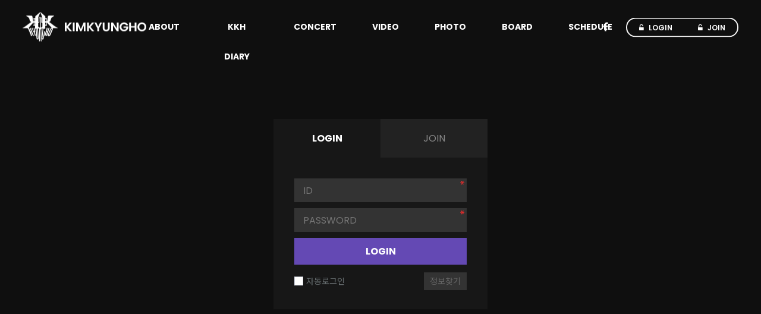

--- FILE ---
content_type: text/html; charset=utf-8
request_url: https://kimkyungho.com/bbs/login.php?wr_id=324&sst=wr_datetime&sod=desc&sop=and&page=2&url=https%3A%2F%2Fkimkyungho.com%2Ffree%2F%25EC%25A2%258B%25EB%258C%2593%25EA%25B5%25AC%25EC%2595%258C%2F%3Fsst%3Dwr_datetime%26amp%3Bsod%3Ddesc%26amp%3Bsop%3Dand%26amp%3Bpage%3D2
body_size: 10791
content:
<!doctype html>
<html lang="ko">
<head>
<meta charset="utf-8">
<meta name="viewport" content="width=device-width,initial-scale=1.0,minimum-scale=0,maximum-scale=10,user-scalable=yes">
<meta http-equiv="imagetoolbar" content="no">
<meta http-equiv="X-UA-Compatible" content="IE=edge">
<title>LOGIN | 김경호 공식 홈페이지</title>
<link href="https://fonts.googleapis.com/css?family=Poppins:400,600,700&display=swap" rel="stylesheet">
<link rel="stylesheet" href="https://kimkyungho.com/js/font-awesome/css/font-awesome.min.css?ver=191110">
<link rel="stylesheet" href="https://kimkyungho.com/theme/kkh/skin/member/basic/style.css?ver=191110">
<link rel="stylesheet" href="https://fonts.googleapis.com/css?family=Noto+Sans+KR:300,400,500,600,700&display=swap">
<link rel="stylesheet" type="text/css" href="//cdn.jsdelivr.net/npm/slick-carousel@1.8.1/slick/slick.css"/>
<link rel="stylesheet" href="https://kimkyungho.com/theme/kkh/css/default.css?ver=191110">
<link rel="stylesheet" href="https://kimkyungho.com/theme/kkh/css/custom.css">
<!--[if lte IE 8]>
<script src="https://kimkyungho.com/js/html5.js"></script>
<![endif]-->
<script>
// 자바스크립트에서 사용하는 전역변수 선언
var g5_url       = "https://kimkyungho.com";
var g5_bbs_url   = "https://kimkyungho.com/bbs";
var g5_is_member = "";
var g5_is_admin  = "";
var g5_is_mobile = "";
var g5_bo_table  = "";
var g5_sca       = "";
var g5_editor    = "";
var g5_cookie_domain = "";
</script>
<meta property="og:type" content="website">
<meta property="og:title" content="LOGIN | 김경호 공식 홈페이지">
<meta property="og:url" content="https://kimkyungho.com">
<meta property="og:description" content="대한민국 대표 락커 김경호 공식홈페이지입니다.">
<meta property="og:image" content="https://kimkyungho.com/img/kkh.jpg"> 
<script src="https://kimkyungho.com/js/jquery-1.12.4.min.js"></script>
<script src="https://kimkyungho.com/js/jquery-migrate-1.4.1.min.js"></script>
<script src="https://kimkyungho.com/js/jquery.menu.js?ver=191110"></script>
<script src="https://kimkyungho.com/js/common.js?ver=191110"></script>
<script src="https://kimkyungho.com/js/wrest.js?ver=191110"></script>
<script src="https://kimkyungho.com/js/placeholders.min.js"></script>
<script src="//cdn.jsdelivr.net/npm/slick-carousel@1.8.1/slick/slick.min.js"></script>
</head>
<body>
<div id="slidenav">
	<a href="#" class="slide_close"><img src="https://kimkyungho.com/theme/kkh/img/close_btn.gif" alt="닫기" /></a>
	<div class="slide_header">
		              <a href="https://kimkyungho.com/bbs/login.php">
                <i class="fa fa-unlock-alt" aria-hidden="true"></i>
                <span>LOGIN</span>
              </a>
              <a href="https://kimkyungho.com/bbs/register.php">
                <i class="fa fa-unlock-alt" aria-hidden="true"></i>
                <span>JOIN</span>
              </a>
                      
	</div><!-- //slide_header -->
	<div class="navList">
		<ul class="dep00">
			<li>
				<a href="#" class="accordion">ABOUT<span class="btn_open"><i class="fa fa-caret-down" aria-hidden="true"></i></span></a>
				<ul class="dep01 panel">
					<li><a href="/sub/profile.php">PROFILE</a></li>
					<li><a href="/sub/discography.php">DISCOGRAPHY</a></li>
				</ul>
			</li>
			<li>
				<a href="#" class="accordion">KKH DIARY<span class="btn_open"><i class="fa fa-caret-down" aria-hidden="true"></i></span></a>
				<ul class="dep01 panel">
					<li><a href="/diary">KKH DIARY</a></li>
					<li><a href="/fanmessage">FAN MESSAGE</a></li>
				</ul>
			</li>
			<li>
				<a href="/concert">CONCERT</a>
			</li>
			<li>
				<a href="/video">VIDEO</a>
			</li>
			<li>
				<a href="/gallery">PHOTO</a>
			</li>
			<li>
				<a href="#" class="accordion">BOARD<span class="btn_open"><i class="fa fa-caret-down" aria-hidden="true"></i></span></a>
				<ul class="dep01 panel">
					<li><a href="/notice">NOTICE</a></li>
					<li><a href="/free">FREE BOARD</a></li>
					<li><a href="/press">PRESS</a></li>
				</ul>
			</li>
			<li>
				<a href="/schedule">SCHEDULE</a>
			</li>
		</ul>
	</div>
</div><!-- //slidenav -->
<div class="dimmed_m"></div>
<!-- header 시작 -->
<header class="main_header">
  <div class="header_wrap">

    <!-- 로고영역 시작 -->
    <div class="logo_area">
      <a href="/"><img src="https://kimkyungho.com/theme/kkh/img/logo_white.png" alt="logo"></a>
    </div>
    <!-- 로고영역 끝 -->

    <!-- 메뉴영역 시작 -->
    <div class="gnb_area">
      <div class="gnb_wrap">
        <ul>
          <li>
            <a href="/sub/profile.php">ABOUT</a>
            <ul>
              <li><a href="/sub/profile.php">PROFILE</a></li>
              <li><a href="/sub/discography.php">DISCOGRAPHY</a></li>
            </ul>
          </li>
          <li>
            <a href="/diary">KKH DIARY</a>
            <ul>
            	<li><a href="/diary">KKH DIARY</a></li>
                <li><a href="/fanmessage">FAN MESSAGE</a></li>
            </ul>
          </li>
          <li>
            <a href="/concert">CONCERT</a>
          </li>
          <li>
            <a href="/video">VIDEO</a>
          </li>
          <li>
            <a href="/gallery">PHOTO</a>
          </li>
          <li>
            <a href="/notice">BOARD</a>
            <ul>
              <li><a href="/notice">NOTICE</a></li>
              <li><a href="/free">FREE BOARD</a></li>
              <li><a href="/press">PRESS</a></li>
            </ul>
          </li>
          <li>
            <a href="/schedule">SCHEDULE</a>
          </li>
        </ul>
      </div>
    </div>
    <!-- 메뉴영역 끝 -->

    <!-- 로그인 및 SNS 영역 시작 -->
    <div class="header_right_area">
      <div class="right_area_wrap">

        <div class="header_sns_area">
          <ul>
            <li><a href="https://www.facebook.com/Kimkyungho.official/" target="_blank"><i class="fa fa-facebook" aria-hidden="true"></i></a></li>
          </ul>
        </div>

        <div class="login_area">
                         <a href="https://kimkyungho.com/bbs/login.php">
                <i class="fa fa-unlock-alt" aria-hidden="true"></i>
                <span>LOGIN</span>
              </a>
              <a href="https://kimkyungho.com/bbs/register.php">
                <i class="fa fa-unlock-alt" aria-hidden="true"></i>
                <span>JOIN</span>
              </a>
                      
        </div>

      </div>
    </div>
    <!-- 로그인 및 SNS 영역 끝 -->

    <!-- 모바일 메뉴 시작 -->
    <div class="m_gnb_btn">
      <img src="https://kimkyungho.com/theme/kkh/img/bars_menu_icon.png" alt="icon">
    </div>
    <!-- 모바일 메뉴 끝 -->

  </div>
</header>
<!-- header 끝 -->

<script type="text/javascript">
  $(document).ready(function(){

    //mobile menu
  	$(".dimmed_m").hide();

  	$(".m_gnb_btn").click(function(){
  		$("#slidenav").addClass("on");
  		$(".dimmed_m").fadeIn(300);
  		$("body").css({"overflow-y":"hidden","width":"100%","height":"100%","position":"fixed"});
  	});

  	$(".slide_close").click(function(){
  		$("#slidenav").removeClass("on");
  		$(".dimmed_m").hide();
  		$("body").css("overflow-y","auto");
  	});

  	var acc = document.getElementsByClassName("accordion");
  	var i;
  		for (i = 0; i < acc.length; i++) {
  			acc[i].addEventListener("click", function() {
  			this.classList.toggle("active");
  			var panel = this.nextElementSibling;
  			if (panel.style.maxHeight){
  				panel.style.maxHeight = null;
  				} else {
  					panel.style.maxHeight = panel.scrollHeight + "px";
  				}
  			});
  		}

  });
</script>

    <!-- 로그인 시작 { -->
    <div id="mb_login" class="mbskin">
        <div class="mbskin_box">
            <h1>LOGIN</h1>
            <div class="mb_log_cate">
                <h2><span class="sound_only">회원</span>LOGIN</h2>
                <a href="https://kimkyungho.com/bbs/register.php" class="join">JOIN</a>
            </div>
            <form name="flogin" action="https://kimkyungho.com/bbs/login_check.php" onsubmit="return flogin_submit(this);" method="post">
            <input type="hidden" name="url" value="https%3A%2F%2Fkimkyungho.com%2Ffree%2F%EC%A2%8B%EB%8C%93%EA%B5%AC%EC%95%8C%2F%3Fsst%3Dwr_datetime%26amp%3Bsod%3Ddesc%26amp%3Bsop%3Dand%26amp%3Bpage%3D2">
    
            <fieldset id="login_fs">
                <legend>회원로그인</legend>
                <label for="login_id" class="sound_only">회원아이디<strong class="sound_only"> 필수</strong></label>
                <input type="text" name="mb_id" id="login_id" required class="frm_input required" size="20" maxLength="20" placeholder="ID">
                <label for="login_pw" class="sound_only">비밀번호<strong class="sound_only"> 필수</strong></label>
                <input type="password" name="mb_password" id="login_pw" required class="frm_input required" size="20" maxLength="20" placeholder="PASSWORD">
                <button type="submit" class="btn_submit">LOGIN</button>
    
                <div id="login_info">
                    <div class="login_if_auto chk_box">
                        <input type="checkbox" name="auto_login" id="login_auto_login" class="selec_chk">
                        <label for="login_auto_login"><span></span>자동로그인</label>
                    </div>
                    <div class="login_if_lpl">
                        <a href="https://kimkyungho.com/bbs/password_lost.php" id="login_password_lost2">정보찾기</a>
                    </div>
                </div>
            </fieldset>
            </form>
                    </div>
    </div>
<script>
jQuery(function($){
    $("#login_auto_login").click(function(){
        if (this.checked) {
            this.checked = confirm("자동로그인을 사용하시면 다음부터 회원아이디와 비밀번호를 입력하실 필요가 없습니다.\n\n공공장소에서는 개인정보가 유출될 수 있으니 사용을 자제하여 주십시오.\n\n자동로그인을 사용하시겠습니까?");
        }
    });
});

function flogin_submit(f)
{
    if( $( document.body ).triggerHandler( 'login_sumit', [f, 'flogin'] ) !== false ){
        return true;
    }
    return false;
}
</script>
<!-- } 로그인 끝 -->


<!-- ie6,7에서 사이드뷰가 게시판 목록에서 아래 사이드뷰에 가려지는 현상 수정 -->
<!--[if lte IE 7]>
<script>
$(function() {
    var $sv_use = $(".sv_use");
    var count = $sv_use.length;

    $sv_use.each(function() {
        $(this).css("z-index", count);
        $(this).css("position", "relative");
        count = count - 1;
    });
});
</script>
<![endif]-->


</body>
</html>



--- FILE ---
content_type: text/css
request_url: https://kimkyungho.com/theme/kkh/skin/member/basic/style.css?ver=191110
body_size: 22109
content:
@charset "utf-8";

/* 버튼 */
.mbskin a.btn01 {}
.mbskin a.btn01:focus, .mbskin .btn01:hover {}
.mbskin a.btn02 {}
.mbskin a.btn02:focus, .mbskin .btn02:hover {}
.mbskin .btn_confirm {} /* 서식단계 진행 */
.mbskin .btn_submit {}
.mbskin button.btn_submit {}
.mbskin fieldset .btn_submit {}
.mbskin .btn_cancel {}
.mbskin button.btn_cancel {}
.mbskin .btn_cancel:focus, .mbskin .btn_cancel:hover {}
.mbskin a.btn_frmline, .mbskin button.btn_frmline {} /* 우편번호검색버튼 등 */
.mbskin button.btn_frmline {}
.mbskin .win_btn {} /* 새창용 */
.mbskin .win_btn button {}
.mbskin .win_btn input {}
.mbskin .win_btn a {}
.mbskin .win_btn a:focus, .mbskin .win_btn a:hover {}

/* 게시판용 버튼 */
.mbskin a.btn_b01 {}
.mbskin a.btn_b01:focus, .mbskin .btn_b01:hover {}
.mbskin a.btn_b02 {}
.mbskin a.btn_b02:focus, .mbskin .btn_b02:hover {}
.mbskin a.btn_admin {} /* 관리자 전용 버튼 */
.mbskin a.btn_admin:focus, .mbskin a.btn_admin:hover {}

/* 기본박스 */
.mbskin {position:relative;margin:200px auto 0;width:360px;text-align:center}
.mbskin:after {right:10px;left:auto;
  -webkit-transform:skew(8deg) rotate(3deg);
    -moz-transform:skew(8deg) rotate(3deg);
    -ms-transform:skew(8deg) rotate(3deg);
     -o-transform:skew(8deg) rotate(3deg);
      transform:skew(8deg) rotate(3deg)}
.mbskin .mbskin_box{border:1px solid #dde7e9;background:#fff}
.mbskin .frm_input {width:100%}
.mbskin .btn_submit {width:100%;margin:10px 0 0;height:45px;font-weight:bold;font-size:1.25em}
.mbskin h1 {margin:60px 0 30px;font-size:2em}


/* 기본테이블 */
.mbskin .tbl_head01 {}
.mbskin .tbl_head01 caption {}
.mbskin .tbl_head01 thead th {}
.mbskin .tbl_head01 thead a {}
.mbskin .tbl_head01 thead th input {} /* middle 로 하면 게시판 읽기에서 목록 사용시 체크박스 라인 깨짐 */
.mbskin .tbl_head01 tfoot th {}
.mbskin .tbl_head01 tfoot td {}
.mbskin .tbl_head01 tbody th {}
.mbskin .tbl_head01 td {}
.mbskin .tbl_head01 a {}
.mbskin td.empty_table {}

/* 폼 테이블 */
.mbskin table {}
.mbskin caption {}
.mbskin .frm_info {}
.mbskin .frm_file {}

.mbskin .tbl_frm01 {}
.mbskin .tbl_frm01 th {width:85px}
.mbskin .tbl_frm01 td {}
.mbskin .tbl_frm01 textarea, .mb_skin tbl_frm01 .frm_input {}
.mbskin .tbl_frm01 textarea {}
.mbskin .tbl_frm01 a {}

/* 필수입력 */
.mbskin .required, .mbskin textarea.required {}

/* 테이블 항목별 정의 */
.mbskin .td_board {}
.mbskin .td_chk {}
.mbskin .td_date {}
.mbskin .td_datetime {}
.mbskin .td_group {}
.mbskin .td_mb_id {}
.mbskin .td_mng {}
.mbskin .td_name {}
.mbskin .td_nick {}
.mbskin .td_num {}
.mbskin .td_numbig {}

.mbskin .txt_active {}
.mbskin .txt_expired {}

/* ### 기본 스타일 커스터마이징 끝 ### */
/* 회원가입 약관 */
.register {margin:0 auto; width:1200px; padding: 60px 0 100px;}
.register.result{padding: 60px 0;}
.register:after {display:block;visibility:hidden;clear:both;content:""}
.register .btn_confirm .btn_submit,
.register .btn_confirm .btn_close {float:left;height:50px !important;width:49.5%;font-weight:bold;font-size:1.083em}
.register .btn_confirm {text-align:left}
.register .btn_confirm .btn_submit {margin-left:1%}

#fregister p {position:relative;text-align:center;color:#fff;height:50px;line-height:50px;font-size:16px;background:#6449b4;margin:0 0 20px;font-weight:bold}
/* #fregister p:before {content:"";position:absolute;top:0;left:0;width:5px;height:50px;border-radius:5px 0 0 5px;background:#da4453} */
#fregister p i {font-size:1.2em;vertical-align:middle}
#fregister section {margin:0 0 20px; position:relative;}
#fregister_chkall {position:relative;text-align:center;background:#272727;line-height:50px;margin-bottom:20px}
#fregister h2 {text-align:left;padding:20px;font-size:14px; color:#fff; background: #333;}
#fregister textarea {display:block;padding:20px;width:100%;height:150px;background:#272727;border:0;line-height:1.6em; color:#888;}
#fregister_private {position:relative}
#fregister_private div {padding:20px;background:#272727;}
#fregister_private table {width:100%;border-collapse:collapse; color:#888;}
#fregister_private table caption {position:absolute;font-size:0;line-height:0;overflow:hidden}
#fregister_private table th {background:#555;width:33.33%;color:#888;padding:10px;border:1px solid #333;}
#fregister_private table td {border:1px solid #333;padding:10px;border-top:0; text-align: center;}

.fregister_agree {position:absolute;top:0;right:0}
.fregister_agree input[type="checkbox"] + label {color:#fff;}
.fregister_agree input[type="checkbox"] + label:hover {color:#fff}
.fregister_agree input[type="checkbox"] + label span {position:absolute;top:22px;right:20px;width:17px;height:17px;display:block;background:#fff;border:1px solid #d0d4df;}
.fregister_agree input[type="checkbox"]:checked + label {color:#fff}
.fregister_agree input[type="checkbox"]:checked + label span {background:url('./img/chk.png') no-repeat 50% 50% #6449b4;border-color:#6449b4;}
.fregister_agree.chk_all input[type="checkbox"] + label span {top:18px}

.chk_li {padding-left:10px; color:#888; font-size: 14px;}

#sns_register .login-sns,
#sns_register h2 {border:0 !important}

/* 회원가입 입력 */
#register_form {background:#0f0f0f;margin-bottom:20px}
#register_form h2 {padding:20px; font-size: 14px; color:#fff; background: #333;}
.register_form_inner {background:#272727;}
.register_form_inner ul {padding:20px}
.register_form_inner label {display:block;margin-bottom:5px;line-height:24px; color:#888; font-size: 14px;}

#fregisterform #msg_certify {margin:5px 0 0;padding:5px;border:1px solid #dbecff;background:#eaf4ff;text-align:center}
#fregisterform .frm_address {margin:5px 0 0}
#fregisterform #mb_addr3 {display:inline-block;margin:5px 0 0;vertical-align:middle}
#fregisterform #mb_addr_jibeon {display:block;margin:5px 0 0}
#fregisterform .btn_confirm {text-align:center}
#fregisterform .form_01 div {margin:0 0 20px}
#fregisterform .captcha {display:block;margin:5px 0 0}
#fregisterform .reg_mb_img_file img {max-width:100%;height:auto}
#reg_mb_icon, #reg_mb_img {float:right}

/* 회원가입 완료 */
#reg_result {text-align:center; border: 1px solid #333;}
#reg_result h2 {font-size:2em;margin:0 0 20px}
#reg_result h2 strong {color:#ed6478}
#reg_result #result_email {margin:20px 0;padding:10px 50px;background:#333;line-height:2em}
#reg_result #result_email span {display:inline-block;width:150px; color:#fff;}
#reg_result #result_email strong {color:#6449b4;font-size:1.2em}
#reg_result p {line-height:1.8em; color:#fff;}
#reg_result .result_txt {text-align:left; color:#888; text-align: center;}
#reg_result .btn_confirm {margin:50px 0}
#reg_result i {font-size:3em}
#reg_result .reg_result_p {font-size:1.25em;margin:0 0 10px;color:#6449b3}

.btn_confirm_reg {margin:20px 0;text-align:center}
.reg_btn_submit {display:inline-block;background:#6449b4;color:#fff;text-align:center;width:260px;height:57px;line-height:57px;font-size:16px;margin:0 auto;font-weight:bold}

.mb_log_cate h2 {width:50%;float:left;padding:20px 0;text-align:center}
.mb_log_cate .join {width:50%;float:left;padding:20px 0;text-align:center;background:#f7f7f7;color:#6e6e6e}
.mb_log_cate:after {display:block;visibility:hidden;clear:both;content:""}

.tooltip_icon {display:inline-block;vertical-align:baseline;color:#b3b5b8;border:0;font-size:1.4em;background:transparent;cursor:pointer}
.tooltip_icon:hover {color:#6449b4}
.tooltip_icon i{font-size: 14px; display: block;}
.tooltip {position:relative;width:auto;color:#fff;background:#000;padding:10px;font-size:small;line-height:18px;display:none;position:absolute;z-index:9;font-weight:normal;margin-left:15px;margin-top:10px}
.tooltip:before {content:"";position:absolute;top:0;left:-10px;width:0;height:0;border-style:solid;border-top:0px solid transparent;border-bottom:10px solid transparent;border-left:0;border-right:10px solid #000}


/* 아이디/비밀번호 찾기 */
#find_info #mb_hp_label {display:inline-block;margin-left:10px}
#find_info p {line-height:1.5em; color:#666;}
#find_info #mb_email {margin:10px 0}

/* 로그인 */
#mb_login {}
#mb_login h1 {position:absolute;font-size:0;line-height:0;overflow:hidden}
#login_fs {padding:35px}
#mb_login #login_fs .frm_input {margin:0 0 10px}
#mb_login #login_fs .btn_submit {margin:0 0 15px}

#login_info {}
#login_info:after {display:block;visibility:hidden;clear:both;content:""}
#login_info .login_if_auto {float:left}
#login_info .login_if_auto label {vertical-align:baseline;padding-left:5px}
#login_info .login_if_lpl {float:right}
#login_password_lost {display:inline-block;border:1px solid #d5d9dd;color:#3a8afd;border-radius:2px;padding:2px 5px;line-height:20px}

#mb_login_notmb {margin:30px auto;padding:20px 30px}
#mb_login_notmb h2 {font-size:1.25em;margin:20px 0 10px}
#guest_privacy {border:1px solid #ccc;text-align:left;line-height:1.6em;color:#666;background:#fafafa;padding:10px;height:150px;margin:10px 0;overflow-y:auto}
#mb_login_notmb .btn_submit {display:block;text-align:center;line-height:45px}

#mb_login_od_wr {margin:30px auto;padding:20px 30px}
#mb_login_od_wr h2 {font-size:1.25em;margin:20px 0 10px}
#mb_login_od_wr .frm_input {margin:10px 0 0}
#mb_login_od_wr p {background:#f3f3f3;margin:20px 0 0;padding:15px 20px;line-height:1.5em}

#mb_login #sns_login {margin-top:0;border-color:#edeaea;padding:25px}
#mb_login #sns_login:after {display:block;visibility:hidden;clear:both;content:""}
#mb_login #sns_login h3 {position:absolute;font-size:0;line-height:0;overflow:hidden}
#mb_login #sns_login .sns-wrap {margin:0 !important}
#mb_login #sns_login .sns-icon {width:49% !important;float:left !important}
#mb_login #sns_login .sns-icon:nth-child(odd) {margin-right:2%}
#mb_login #sns_login .txt {font-size:0.95em;padding-left:5px !important;border-left:0 !important}

/* 쪽지 */
.memo_list {border-top:1px solid #ececec}
.memo_list li {border-bottom:1px solid #ececec;background:#fff;padding:10px 15px;list-style:none;position:relative}
.memo_list li:after {display:block;visibility:hidden;clear:both;content:""}
.memo_list li.read {background:#f6f6f6}
.memo_list li.empty_li {text-align:center;padding:20px 0;color:#666}

.memo_list .memo_li {float:left}
.memo_list .profile_big_img {position:relative;margin-right:15px}
.memo_list .profile_big_img img {border-radius:50%;width:52px;height:52px}
.memo_list .memo_li.memo_name {padding-top:5px;float:none}
.memo_list .memo_preview a{display:block;margin-right:30px;padding-top:10px;font-weight:normal !important;font-size:1.2em}
.memo_list .memo_preview a:hover{text-decoration:underline}
.memo_list .memo_name a,
.memo_list .memo_name .sv_wrap {font-weight:bold}
.memo_list .no_read {position:absolute;bottom:0;right:0;display:inline-block;background:#3a8afd;border:1px solid #e1edff;text-indent:-9999px;border-radius:10px;width:10px;height:10px;box-shadow:0 0 10px 3px #9ec3f9}
.memo_list .no_read {animation:blinker 1s linear infinite}

@keyframes blinker {
	50% {opacity:0}
	}

#memo_list h1#win_title {padding:10px 10px 10px 20px}
#memo_list .memo_datetime {font-size:0.92em;color:#888d92}
#memo_list .memo_del {position:absolute;right:15px;top:15px;padding:10px;color:#c7c9cb;font-size:1.4em}
#memo_list .memo_cnt {margin-top:5px;font-weight:normal;display:inline-block;font-size:1.2em}
#memo_list .pg_wrap {margin-top:10px;width:100%;float:inherit;text-align:center}

#memo_view_contents {margin-bottom:20px;border-top:1px solid #ececec;border-bottom:1px solid #ececec}
#memo_view_contents h2 {position:absolute;font-size:0;line-height:0;overflow:hidden}
#memo_view_ul {margin:0;list-style:none;background:#f6f6f6}
#memo_view_ul:after {display:block;visibility:hidden;clear:both;content:""}
.memo_view_li {position:relative;/*padding:10px;float:left;width:50%*/}

.memo_view_li .profile_img img {display:none}
.memo_from {position:relative;background:#fff;border-bottom:1px solid #ececec;padding:15px 20px}
.memo_from li {float:left}
.memo_from li.memo_profile img {width:40px;height:40px;border-radius:50%}
.memo_from li:first-child {margin-right:10px}
.memo_from li.memo_view_nick {width:80%}
.memo_from li.memo_view_nick a {font-weight:bold !important}
.memo_from li.memo_view_date {display:block;color:#555;line-height:24px}
.memo_from li.memo_op_btn {position:absolute}
.memo_from li.list_btn {right:53px;}
.memo_from li.del_btn {right:15px;padding}
.memo_from:after {display:block;visibility:hidden;clear:both;content:""}

.memo_btn {width:100%}
.memo_btn a {display:inline-block;width:50%;font-size:1em;color:#888d92;padding:20px}
.memo_btn a.btn_right {float:right;text-align:right}
.memo_btn a i {font-size:1.2em;color:#acabab;vertical-align:bottom}

#memo_view p {padding:10px;min-height:150px;height:auto !important;height:150px;background:#fff;line-height:1.8em}
#memo_view textarea {height:100px}

#memo_write .form_01 {padding:20px;border-top:1px solid #ececec}

.reply_btn {display:inline-block;width:150px;height:45px;line-height:50px;padding:0 10px;font-weight:bold;background:#3a8afd;color:#fff;border-radius:3px;vertical-align:bottom;margin-right:5px}
#memo_write .reply_btn {font-size:1em}

/* 스크랩 */
#scrap li:after {display:block;visibility:hidden;clear:both;content:""}
#scrap li {position:relative;padding:20px;border-bottom:1px solid #ececec}
#scrap .scrap_tit {font-weight:bold;display:block;font-size:1.083em;margin-bottom:10px;line-height:1.3em}
#scrap .scrap_cate {float:left;display:block;color:#ac92ec;background:#eeeaf8;padding:3px;border-radius:3px;font-size:0.92em;margin-right:10px}
#scrap .scrap_datetime {color:#777;line-height:18px}
#scrap .scrap_del {position:absolute;top:15px;right:15px;font-size:18px;color:#c7c9cb}
#scrap .scrap_del:hover {color:#3a8afd}

#scrap_do .new_win_con {padding:0 20px}
#scrap_do textarea {width:100%;height:100px}
#scrap_do .scrap_tit {margin-bottom:10px;background:#f3f3f3;padding:10px 15px;font-size:1.2em;font-weight:bold}
#scrap_do label {display:block;margin:0 0 5px;font-size:1em}
#scrap_do .win_btn:after {display:block;visibility:hidden;clear:both;content:""}
#scrap .win_btn, #scrap_do .win_btn {margin:20px 0;text-align:center}
#scrap_do .win_btn .btn_submit {float:inherit}
#scrap_do .win_desc {margin:0 20px}

/*포인트*/
#point {text-align:center}
#point h1 {text-align:left}
#point .point_all {margin:20px 20px 15px;border-radius:5px;background:#edf3fc;border:1px solid #d6e2f4;color:#485172;font-size:1.083em}
#point .point_all:after {display:block;visibility:hidden;clear:both;content:""}
#point .point_all li {float:left;width:50%;padding:20px;text-align:left}
#point .point_all li span {float:right;color:#485172;font-weight:bold}
#point .point_all li:last-child {border-left:1px solid #d6e2f4}
#point .point_all .full_li {width:100%;border-bottom:1px solid #d6e2f4;text-align:left}
#point .point_all .full_li span {color:#000;font-weight:bold;font-size:1.2em}
#point .point_status{background:#737373;border:0;color:#fff;font-weight:bold;font-size:1.083em;text-align:left}
#point .point_status:after {display:block;visibility:hidden;clear:both;content:""}
#point .point_status span{margin-left:10px;float:right}

.point_list {}
.point_list li:first-child {border-top:1px solid #ececec}
.point_list li {border-bottom:1px solid #ececec;background:#fff;padding:15px;list-style:none;position:relative}
.point_list li:after {display:block;visibility:hidden;clear:both;content:""}

.point_list .point_use {background:#f6f6f6}
.point_list .point_use .point_num {font-size:1.25em;color:#ff4f76;font-weight:bold;float:right}
.point_list .point_num {font-size:1.25em;color:#3a8afd;font-weight:bold;position:absolute;right:15px;top:25px}
.point_list .point_top {line-height:15px;margin:0 0 5px}
.point_list .point_top:after {display:block;visibility:hidden;clear:both;content:""}
.point_list .point_tit {font-weight:bold;float:left;font-size:1.083em;display:block}
.point_list .point_date1 {float:left;color:#888d92}
.point_list .point_date {float:left;color:#888d92}
.point_list .txt_expired {color:red;margin-left:5px}

#point .pg_wrap {width:100%;float:inherit;text-align:center}
#point .btn_close {margin:20px auto}

/* 회원 비밀번호 확인 */
#mb_confirm {color:#fff;background:#191919;margin-top:140px;padding-top:1px;}
#mb_confirm h1 {margin:60px 0 30px;font-size:2em}
#mb_confirm p {padding:0 20px 40px;border-bottom:1px solid #e9e9e9;font-size:1.083em;line-height:1.4em;color:#656565}
#mb_confirm p strong {display:block;color:#3ca1ff;font-size:1.167em;margin:0 0 5px}
#mb_confirm fieldset {;padding:50px;text-align:left}
#mb_confirm fieldset .frm_input {background-color:#fff !important; color:#000;}
#mb_confirm label {letter-spacing:-0.1em}
#mb_confirm_id {display:block;margin:5px 0 10px;font-weight:bold}
#mb_confirm .confirm_id {font-size:0.92em;color:#666}

/* 비밀글 비밀번호 확인 */
#pw_confirm h1 {margin:60px 20px 30px;font-size:2em}
#pw_confirm p {padding:0 20px 40px;border-bottom:1px solid #e9e9e9;font-size:1.083em;line-height:1.4em;color:#656565}
#pw_confirm p strong {display:block;color:#3ca1ff;font-size:1.167em;margin:0 0 5px}
#pw_confirm fieldset {padding:50px;text-align:center}
#pw_confirm fieldset .frm_input {background-color:#fff !important}
#pw_confirm label {letter-spacing:-0.1em}
#pw_confirm_id {display:inline-block;margin-right:20px;font-weight:bold}
#mb_confirm_id {}

/* 폼메일 */
#formmail textarea {height:100px}
#formmail .formmail_flie {position:relative}
#formmail .formmail_flie .file_wr {border:1px solid #ccc;background:#fff;color:#000;vertical-align:middle;border-radius:3px;padding:5px;height:40px;margin:0}
#formmail .lb_icon {position:absolute;top:1px;left:1px;border-radius:3px 0 0 3px;height:38px;line-height:38px;width:40px;background:#fff;text-align:center;color:#b2b2b2}
#formmail .frm_file {padding-left:50px}
#formmail .frm_info {color:#3497d9;font-size:0.92em}
.chk_box {position:relative; display: flex; align-items: center;}
.chk_box input[type="radio"] {position:absolute;top:0;left:0;width:0;height:0;opacity:0;outline:0;z-index:-1;overflow:hidden}
.chk_box input[type="radio"] + label {position:relative;padding-left:23px;display:inline-block;color:#676e70}
.chk_box input[type="radio"] + label span {position:absolute;top:0;left:0;width:15px;height:15px;display:block;background:#f7f8f9;border:1px solid #cdd6df;border-radius:50%}
.chk_box input[type="radio"]:checked + label {color:#3a8afd}
.chk_box input[type="radio"]:checked + label span {border-color:#3a8afd}
.chk_box input[type="radio"]:checked + label span:before {width:7px;height:7px;background:#3a8afd;content:'';position:absolute;top:3px;left:3px;border-radius:50%}
.chk_box input[type="checkbox"] + label {position:relative;color:#676e70; margin-bottom: 0;}
.chk_box input[type="checkbox"] + label:hover {color:#2172f8}
.chk_box input[type="checkbox"] + label span {float:left;width:15px;height:15px;display:block;background:#fff;border:1px solid #d0d4df; margin-bottom: 0;}
.chk_box input[type="checkbox"]:checked + label {color:#000}
.chk_box input[type="checkbox"]:checked + label span {background:url(./img/chk.png) no-repeat 50% 50% #6449b4;border-color:#6449b4;border-radius:3px}
.selec_chk {position:absolute;top:0;left:0;width:0;height:0;opacity:0;outline:0;z-index:-1;overflow:hidden}


/* 자기소개 */
#profile h1 a {}
#profile table {margin-bottom:0}
#profile table th {text-align:left;padding:10px;width:100px}
#profile section {color:#6794d3;background:#fff;padding:10px;border:1px solid #eee;margin:10px 0}
#profile h2 {margin:0 0 5px}
#profile .profile_name {text-align:center;font-weight:bold}
#profile .my_profile_img {display:block;margin:20px 0 5px}
#profile .my_profile_img img {border-radius:50%}
#profile .profile_img img {border-radius:50%}
#profile .profile_name .sv_wrap {font-weight:bold;text-align:left}

/* ### 기본 스타일 커스터마이징 시작 ### */
.is_captcha_use{color:#888; font-size: 14px; margin-bottom: 0 !important; padding-top: 10px;}
.reg_result_wrap{padding: 60px 0 100px;}

@media screen and (max-width: 1200px){
  .register{width:90%; margin: 0 auto; padding: 40px 0 100px;}
  .register.result{padding: 40px 0;}
  .reg_result_wrap{padding: 40px 0 100px;}

  #reg_result .reg_result_p{font-size: 16px;}
  #reg_result .result_txt{font-size: 14px; padding: 0 5%;}
  #reg_result p{font-size: 14px; margin-bottom: 20px; padding: 0 5%;}
  #reg_result #result_email strong{font-size: 14px;}

  #fregister p{font-size: 14px; height: auto; line-height: 1.6; padding: 5%;}
  #fregister textarea{font-size: 14px;}
  #fregister_private div{font-size: 14px;}
  .fregister_agree input[type="checkbox"] + label{font-size: 14px;}
}


  body{height: 100%; background: #0f0f0f !important;}
  .mbskin .mbskin_box{background: #171717; border:0; color:#fff;}
  #login_info{display: flex; flex-direction: row; flex-wrap: wrap; align-items: center;}
  #login_info .login_if_auto{float: none;}
  #login_info .login_if_auto label{padding-left: 0; font-size: 14px; display: flex; align-items: center;}

  #login_info .login_if_lpl{float: none; margin-left: auto;}
  .chk_box input[type="checkbox"] + label:hover{color:#6449b3;}
  .chk_box input[type="checkbox"] + label span{margin-right: 5px;}
  .chk_box input[type="checkbox"]:checked + label span{background-color: #6449b3; border-color: #6449b3;}
  .chk_box input[type="checkbox"]:checked + label{color:#6449b3}
  #login_password_lost2{color:#666; background: #333; border:0; padding: 5px 10px; font-size: 14px; line-height: 1;}
  #mb_login #login_fs .btn_submit{font-size: 16px;}
  .mb_log_cate .join{background: #222; color:#888;}
  
  #find_info{margin-top:200px;max-width: 500px;margin: 0 auto;margin: 200px auto 0;background: #171717;}
  
  #msg_mb_id,#msg_mb_nick{color:#8c99ff;font-size:13px;}


--- FILE ---
content_type: text/css
request_url: https://kimkyungho.com/theme/kkh/css/custom.css
body_size: 26536
content:
@charset "UTF-8";
/* setting */
.c_container{width:100%; position: relative; background: #0f0f0f;}
.c_container .c_section{width:100%; position: relative;}
.c_container .c_section .wrap_full{width:100%;}
.c_container .c_section .wrap_1200{width:1200px; margin: 0 auto;}
.ellipsis{overflow:hidden; text-overflow:ellipsis; white-space:nowrap;}
.py-80{padding: 80px 0;}

.slick-list{height: 100%;}
.slick-track{height: 100%;}

.m_gnb_btn{display:none;}
#slidenav{display:none;}

/* header */
header{width:100%; top:0; left: 0; z-index: 10;}
header.main_header{position:absolute;}
header .header_wrap{width: 100%; margin: 0 auto; height: 90px; position: relative;}
header .header_wrap .logo_area{position: absolute; top:50%; left: 3%; transform: translate(0,-50%);}
header .header_wrap .header_right_area{position: absolute; top:50%; right: 3%; transform: translate(0,-50%);}
header .header_wrap .header_right_area .right_area_wrap{display:flex;}
header .header_wrap .header_right_area .right_area_wrap .header_sns_area{margin-right: 30px;}
header .header_wrap .header_right_area .right_area_wrap .header_sns_area>ul{display:flex;}
header .header_wrap .header_right_area .right_area_wrap .header_sns_area>ul>li>a{color:#fff; transition: all 0.3s;}
header .header_wrap .header_right_area .right_area_wrap .header_sns_area>ul>li>a:hover{color:#6449b4;}
header .header_wrap .header_right_area .right_area_wrap .header_sns_area>ul>li{margin-right: 30px;}
header .header_wrap .header_right_area .right_area_wrap .header_sns_area>ul>li:last-child{margin-right: 0px;}
header .header_wrap .header_right_area .right_area_wrap .login_area>a{padding: 6px 20px; border-top: 2px solid #f4f4f4; border-bottom: 2px solid #f4f4f4; color:#fff; font-size: 12px; font-weight: 600; transition: all 0.3s;}
header .header_wrap .header_right_area .right_area_wrap .login_area>a:first-child{border-left: 2px solid #f4f4f4; border-radius: 50px 0 0 50px;}
header .header_wrap .header_right_area .right_area_wrap .login_area>a:last-child{border-right: 2px solid #f4f4f4; border-radius: 0 50px 50px 0;}
header .header_wrap .header_right_area .right_area_wrap .login_area>a:hover{background: #fff; color:#6449b4;}
header .header_wrap .header_right_area .right_area_wrap .login_area>a>i{margin-right: 5px;}
.gnb_area{position: absolute; top: 50%; left: 50%; transform: translate(-50%,-50%); width:840px;}
.gnb_wrap{font-size:14px;}
.gnb_wrap>ul{height:50px;list-style:none; display:flex; justify-content: center;}
.gnb_wrap li a{ display:block; font-weight:700; line-height:50px; padding:0px 30px; text-align:center; text-decoration:none; transition: all 0.3s;}
header.main_header .gnb_wrap li a{color:#fff;}
.gnb_wrap li:hover>a{color:#6449b4 !important; text-decoration:none;}
.gnb_wrap li ul{display:none; height:auto; position:absolute; width:180px; z-index:200;}
.gnb_wrap li:hover ul{display:block;}
.gnb_wrap li li {background: rgb(109,109,109); display:block; float:none; margin:0px; padding:0px; width:180px;}
.gnb_wrap li:hover li a{background:none;}
.gnb_wrap li ul a{display:block; height:50px; font-size:12px; margin:0px; padding:0px 10px 0px 20px; text-align:left; font-weight: 600;}
.gnb_wrap li ul a:hover, .gnb_wrap li ul li:hover a{background: rgb(30,30,30); border:0px; color:#ffffff; text-decoration:none;}
.gnb_wrap p{clear:left;}
.gnb_wrap>ul>li>ul>li>a{color:#fff; text-decoration: none;}
.gnb_wrap>ul>li>ul>li>a:hover{color:#6449b4;}

/* footer */
footer{width:100%; background: #fff;}
footer .footer_wrap{width:1200px; margin: 0 auto; padding: 40px 0; text-align: center;}
footer .footer_wrap .footer_link{margin: 30px 0;}
footer .footer_wrap .footer_link>ul{display: flex; justify-content: center;}
footer .footer_wrap .footer_link>ul>li{margin-right: 20px;}
footer .footer_wrap .footer_link>ul>li>a{border-radius: 50%; background: #171717; width:40px; height: 40px; display: block; color:#fff; position: relative; transition: all 0.3s;}
footer .footer_wrap .footer_link>ul>li>a:hover{background: #6449b4;}
footer .footer_wrap .footer_link>ul>li>a>i{position: absolute; top:50%; left:50%; transform: translate(-50%,-50%);}
footer .footer_wrap .footer_link>ul>li>a>img{position: absolute; top:50%; left:50%; transform: translate(-50%,-50%);}
footer .footer_wrap .footer_info .adress{font-size: 14px; margin-bottom: 5px;}
footer .footer_wrap .footer_info .copy{font-size: 12px; color:#888;}

/* 상단 바로가기 */
#top_btn{position:fixed;bottom:20px;right:20px;width:50px;height:50px;line-height:46px;border:2px solid #0f0f0f;color:#0f0f0f;text-align:center;font-size:15px;z-index:90;background:rgba(255,255,255,0.5); transition: all 0.3s; border-radius: 50%;}
#top_btn:hover{border-color:#6449b4;background:#6449b4;color:#fff}

/* index */
.index_slide_area{width:100%; position: relative;}
.index_slide_area .index_slide{width:100%; height: 850px;}
.index_slide_area .index_slide .index_slide_con{width:100%; height: 100%;}
.index_slide_area .index_slide .index_slide_con.bg01{background:url('../img/main_banner_191213.png')center center no-repeat; background-size:cover;}
.index_slide_area .index_slide .index_slide_con.bg02{background: #171717;}
.index_slide_area .index_copy{position: absolute; left:50%; bottom:-40px; transform: translate(-50%,0); z-index: 2;}
.index_slide_area .index_copy .txt{font-size: 14px; font-weight: 700; color:#fff; text-align: center; margin-bottom: 25px;}
.index_slide_area .index_copy .line{height: 75px; width:3px; background: #fff; margin: 0 auto;}

.index_section01{padding-top: 180px; text-align: center; background: url('../img/main_top_point01.png')center top no-repeat; padding-bottom: 140px;}
.index_section01 .text_area>h1{font-size: 42px; color:#fff; margin-bottom: 40px;}
.index_section01 .text_area>h2{color:#888; margin-bottom: 40px; font-weight: 400;}
.index_section01 .text_area>h3{margin-bottom: 60px;}
.index_section01 .text_area>h3>a{color:#6449b4; transition: all 0.3s; font-weight: 600;}
.index_section01 .text_area>h3>a:hover{color:#fff;}
.index_section01 .youtube_area #videoContainer{width:100%; position: relative; padding-bottom: 56.25%;}
.index_section01 .youtube_area #videoContainer #img{position: absolute; top:0; left: 0; height: 100%; width:100%;}
.index_section01 .youtube_area #videoContainer #video{position: absolute; top:0; left: 0; height: 100%; width:100%;}

.index_section02{margin-bottom: 180px; height: 910px; position: relative;}
.index_section02 .title_area{display:flex; align-items: center; position: relative; padding-bottom: 40px; margin-bottom: 40px;}
.index_section02 .title_area:after{content: ''; width:150px; height: 2px; background: #6449b4; position: absolute; left:0; bottom: 0;}
.index_section02 .title_area .left{font-size: 42px; font-weight: 600; color:#fff; line-height: 52px;}
.index_section02 .title_area .right{margin-left: auto;}
.index_section02 .title_area .right>a{color:#6449b4; font-weight: 600; transition: all 0.3s;}
.index_section02 .title_area .right>a:hover{color:#fff;}
.index_section02 .sub_text{color:#888; line-height: 32px;}
.index_section02 .albums_area{position: absolute; width:100%; height: 740px; bottom: 0; left: 0;}
.index_section02 .albums_area .albums_area_wrap{position: relative; width: 100%; height: 100%;}
.index_section02 .albums_area .albums_area_wrap .album{position: absolute; transition: all 0.3s;}
.index_section02 .albums_area .albums_area_wrap .album:hover{transform: scale(1.05);}
.index_section02 .albums_area .albums_area_wrap .album img{width: 100%;}
.index_section02 .albums_area .albums_area_wrap .album.size01{width:400px; height: 400px;}
.index_section02 .albums_area .albums_area_wrap .album.size02{width:270px; height: 270px;}
.index_section02 .albums_area .albums_area_wrap .album.size03{width:230px; height: 230px;}
.index_section02 .albums_area .albums_area_wrap .album.size04{width:150px; height: 150px;}
.index_section02 .albums_area .albums_area_wrap .album.p01{right:90px; top:0;}
.index_section02 .albums_area .albums_area_wrap .album.p02{left:0px; bottom:0;}
.index_section02 .albums_area .albums_area_wrap .album.p03{right:220px; bottom:0;}
.index_section02 .albums_area .albums_area_wrap .album.p04{left:390px; top:370px;}
.index_section02 .albums_area .albums_area_wrap .album.p05{left:160px; bottom:340px;}
.index_section02 .albums_area .albums_area_wrap .album.p06{right:0px; top:470px;}

.index_section03{padding-bottom: 180px;}
.index_section03>.title{font-size: 42px; color:#fff; font-weight: 600; text-align: center; margin-bottom: 60px;}
.index_section03 .title_area{display:flex; align-items: center; position: relative; padding-bottom: 40px; margin-bottom: 40px;}
.index_section03 .title_area:after{content: ''; width:150px; height: 2px; background: #6449b4; position: absolute; left:0; bottom: 0;}
.index_section03 .title_area .center{font-size: 42px; font-weight: 600; color:#fff; line-height: 52px;}
.index_section03 .title_area .right{margin-left: auto;}
.index_section03 .title_area .right>a{color:#6449b4; font-weight: 600; transition: all 0.3s;}
.index_section03 .title_area .right>a:hover{color:#fff;}
.index_section03 .concert_area .concert_row{display: flex; align-items: center; border-bottom: 1px solid #333; padding: 20px 0;}
.index_section03 .concert_area .concert_row:first-child{padding-top: 0;}
.index_section03 .concert_area .concert_row:last-child{padding-bottom: 0; border:0;}
.index_section03 .concert_area .concert_row>li.date{width:80px; text-align: center; color:#fff;}
.index_section03 .concert_area .concert_row>li.date .ym{font-size: 14px; font-weight: 600;}
.index_section03 .concert_area .concert_row>li.date .d{font-size: 42px; font-weight: 700; line-height: 1;}
.index_section03 .concert_area .concert_row>li.img{margin-left : 30px;width:100px; color:#888}
.index_section03 .concert_area .concert_row>li.img .img_box{background-color:#333; color:#171717; height:100px;}
.index_section03 .concert_area .concert_row>li.img .img_box >img{max-width:100%;}
.index_section03 .concert_area .concert_row>li.tit{padding-left: 30px; width:530px;}
.index_section03 .concert_area .concert_row>li.tit .tit_name a{font-size: 24px; color:#fff; font-weight: 600; line-height: 1.4; overflow:hidden; /* text-overflow:ellipsis; white-space:nowrap; */ padding-right: 40px}
.index_section03 .concert_area .concert_row>li.tit .tit_sub{font-size: 14px; color:#888;}
.index_section03 .concert_area .concert_row>li.loc{width:250px; color:#888;overflow:hidden; text-overflow:ellipsis; white-space:nowrap; padding-right: 20px}
.index_section03 .concert_area .concert_row>li.time{width:130px; color:#888}
.index_section03 .concert_area .concert_row>li.buy{width:130px; text-align: center;}

.index_section04{padding-bottom: 180px;}
.index_section04>.title{font-size: 42px; color:#fff; font-weight: 600; position: relative; padding-bottom: 40px; margin-bottom: 40px; line-height: 1;}
.index_section04>.title::after{content: ''; width:150px; height: 2px; background: #6449b4; position: absolute; left:0; bottom:0;}
.index_section04 .title_area{display:flex; align-items: center; position: relative; padding-bottom: 40px; margin-bottom: 40px;}
.index_section04 .title_area:after{content: ''; width:150px; height: 2px; background: #6449b4; position: absolute; left:0; bottom: 0;}
.index_section04 .title_area .left{font-size: 42px; font-weight: 600; color:#fff; line-height: 52px;}
.index_section04 .title_area .right{margin-left: auto;}
.index_section04 .title_area .right>a{color:#6449b4; font-weight: 600; transition: all 0.3s;}
.index_section04 .title_area .right>a:hover{color:#fff;}
.index_section04 .insta_area{display: flex; flex-direction: row; flex-wrap: wrap;}
.index_section04 .insta_area>li{width:270px; height: 270px; background: #333; margin-right: 40px; transition: all 0.3s;}
.index_section04 .insta_area>li:hover{transform: scale(1.05);}
.index_section04 .insta_area>li:first-child{margin-bottom: 40px;}
.index_section04 .insta_area>li:nth-child(4n+4){margin-right: 0;}
.index_section04 .insta_area>li img{width:100%;}

.index_section05{padding-bottom: 180px;}
.index_section05>.title{font-size: 42px; color:#fff; font-weight: 600; margin-bottom: 40px; line-height: 1; text-align: center;}
.index_section05 .fan_mes_slide .slick-arrow{position: absolute; top:10px; width:16px; height: 29px; display: block; background: none; border: 0; font-size: 0;}
.index_section05 .fan_mes_slide .slick-arrow.slick-prev{background: url('../img/slide_prev.png')center center no-repeat; background-size: cover; left:0;}
.index_section05 .fan_mes_slide .slick-arrow.slick-next{background: url('../img/slide_next.png')center center no-repeat; background-size: cover; right:0;}
.index_section05 .fan_mes_slide .message_con{text-align: center; padding: 0 200px;}
.index_section05 .fan_mes_slide .message_con .m_txt{margin-bottom: 20px;}
.index_section05 .fan_mes_slide .message_con .m_txt>a{font-size: 18px; color:#888; overflow: hidden; text-overflow: ellipsis; display: -webkit-box; -webkit-line-clamp: 2; -webkit-box-orient: vertical; word-wrap:break-word; line-height: 1.6em; height: 3.2em;}
.index_section05 .fan_mes_slide .message_con .m_id{font-size: 18px; color:#6449b4; font-weight: 600;}
.index_section05 .fan_mes_slide .message_con .m_date{font-size: 14px; color:#555;}

.index_section06{padding-bottom: 180px;}
.index_section06 .index_notice{margin-bottom: 40px;}
.index_section06 .index_notice>ul{display: flex; flex-wrap: wrap; flex-direction: row; align-items: center; border-top: 1px solid #333; border-bottom: 1px solid #333;}
.index_section06 .index_notice>ul>li>a{display:block; height: 100%;}
.index_section06 .index_notice>ul>li.title{width:20%;}
.index_section06 .index_notice>ul>li.title>a{font-weight: 600; color:#888; background: #333; padding: 15px 0; text-align: center;}
.index_section06 .index_notice>ul>li.b_tit{width:80%;}
.index_section06 .index_notice>ul>li.b_tit>a{padding: 15px 30px; display:flex; flex-direction: row; flex-wrap: wrap;}
.index_section06 .index_notice>ul>li.b_tit>a .txt{color:#fff; width:90%; padding-right: 30px;}
.index_section06 .index_notice>ul>li.b_tit>a .date{color:#888; width:10%; text-align: center;}
.index_section06 .index_board_area{display:flex; flex-wrap: wrap; flex-direction: row;}
.index_section06 .index_board_area .index_board{width:580px;}
.index_section06 .index_board_area .index_board:last-child{margin-left: auto;}
.index_section06 .index_board_area .index_board .title>a{color:#888; background: #333; display: block; text-align: center; padding: 15px 0; font-weight: 600;}
.index_section06 .index_board_area .index_board .list>li{border-bottom: 1px solid #333;}
.index_section06 .index_board_area .index_board .list>li>a{display: flex; flex-direction: row; flex-wrap: wrap;padding: 15px 20px; align-items: center;}
.index_section06 .index_board_area .index_board .list>li>a .b_tit{color:#fff; width:80%; padding-right: 10px;}
.index_section06 .index_board_area .index_board .list>li>a .b_date{color:#888; width:20%; text-align: right;}

/* sub title */
.sub_title{width:100%; height: 260px;}
.sub_title .sub_title_wrap{width:1200px; margin: 0 auto; height: 100%; position: relative;}
.sub_title .sub_title_wrap>h1{font-size: 132px; color:#fff; position: absolute; bottom: 0px; left:0; line-height: 1; background: url('../img/sub_point.png')right bottom no-repeat; padding-right: 10px;}

/* profile */
.profile_wrap{padding: 60px 0 100px; background: url('../img/profile_bg.png')right top no-repeat;}
.profile_wrap>h1{font-size: 24px; font-weight: 400; color:#fff; margin-bottom: 10px;}
.profile_wrap>h2{font-size: 16px; font-weight: 400; color:#888; margin-bottom: 60px;}
.profile_wrap .profile_row{display: flex; flex-wrap: wrap; flex-direction: row; margin-bottom: 60px;}
.profile_wrap .profile_row:last-child{margin-bottom: 0;}
.profile_wrap .profile_row .left>h1{font-size: 32px; color:#fff; position: relative;}
.profile_wrap .profile_row .left>h1:after{content: ''; width:50px; height: 50px; background: #0f0f0f; display: inline-block; border-top: 1px solid #fff; position: absolute; transform: rotate(-45deg); top:25px; right:-35px;}
.profile_wrap .profile_row .right{position: relative; margin: 30px 0 0 20px;}
.profile_wrap .profile_row .right>ul>li{color:#888; margin-bottom: 10px;}
.profile_wrap .profile_row .right>ul>li:last-child{margin-bottom: 0;}

/* discography */
.discography_wrap{padding: 60px 0 100px;}
.discography_wrap .discography_tab{margin-bottom: 60px;}
.discography_wrap .discography_tab>ul{display: flex; flex-direction: row; flex-wrap: wrap;}
.discography_wrap .discography_tab>ul>li{margin-right: 40px;}
.discography_wrap .discography_tab>ul>li:last-child{margin-right: 0;}
.discography_wrap .discography_tab>ul>li>a{color:#888;}
.discography_wrap .discography_tab>ul>li.on>a{color:#fff; font-weight: 700; border-bottom: 3px solid #6449b4; padding: 0 7px;}
.discography_wrap .discography_area>ul{display: flex; flex-direction: row; flex-wrap: wrap; align-items: baseline;}
.discography_wrap .discography_area>ul>li{width:570px; margin-right: 60px; margin-bottom: 60px;}
.discography_wrap .discography_area>ul>li:nth-child(2n+2){margin-right: 0px;}
.discography_wrap .discography_area>ul>li:nth-child(2n+1){margin-bottom: 0px;}
.discography_wrap .discography_area>ul>li:last-child{margin-bottom: 0;}
.discography_wrap .discography_area>ul>li>a{width:100%; height: 100%; display: block; position: relative; overflow: hidden;}
.discography_wrap .discography_area>ul>li>a>img{width:100%;}
.discography_wrap .discography_area>ul>li>a .album_hover_info{position: absolute; bottom:-100%; left:0; width:100%; height: 100%; background: url('../img/album_info_bg.png')center center no-repeat; opacity: 0; transition: all 0.5s;}
.discography_wrap .discography_area>ul>li>a:hover .album_hover_info{opacity: 1; bottom:0;}
.discography_wrap .discography_area>ul>li>a .album_hover_info .info_wrap{width:100%; height: 100%; position: relative;}
.discography_wrap .discography_area>ul>li>a .album_hover_info .info_wrap .info_text{color:#fff; text-align: center; position: absolute; top:50%; left: 50%; transform: translate(-50%,-50%); min-width: 570px;}
.discography_wrap .discography_area>ul>li>a .album_hover_info .info_wrap
.info_text>h1{font-size: 32px;}
.discography_wrap .discography_area>ul>li>a .album_hover_info .info_wrap .info_text>h3{color:#ccc;}
.discography_wrap .discography_area>ul>li>a .album_hover_info .info_wrap .info_text>h4{background: #6449b4; display:inline-block; padding: 0 10px; margin-bottom: 10px;}
.discography_wrap .discography_area>ul>li>a .album_hover_info .info_wrap .info_text>h5{font-weight: 400;}

@media screen and (max-width: 1200px){
  .c_container .c_section .wrap_1200{width:90%; margin: 0 auto;}
  .gnb_area{display:none;}
  .header_right_area{display:none;}

  .m_gnb_btn{display:block; position: absolute; top:48%; right:5%; transform: translate(0,-50%);}
  .m_gnb_btn>img{display: block;}

  header .header_wrap .logo_area img{width:170px}
  .dimmed_m{width:100%;height:100%;position:absolute;bottom:0;left:0;background:#000;/* opacity:.9; */z-index:50;opacity:.7;}
  #slidenav{display: block;}
  #slidenav::-webkit-scrollbar {display: none;}
  #slidenav{position:fixed;top:0;right:-300px;width:300px;height:100%;background:#171717;text-align:left;z-index:999;overflow:auto;transition: All 0.2s ease;
     -webkit-transition: All 0.2s ease;
     -moz-transition: All 0.2s ease;
     -o-transition: All 0.2s ease;}
  #slidenav.on{right:0;}
  #slidenav .slide_header{width:100%;clear:both;padding:25px;background:#171717;}
  #slidenav .slide_header p{width:90%;font-size:15px;color:#fff;}
  #slidenav .slide_header a{width:70%;background: #272727;font-size:15px;color:#fff;text-align:center;display:inline-block; line-height:28px; padding:5px 0; margin-bottom: 10px;}
  #slidenav .slide_header a:last-child{margin-bottom: 0;}
  #slidenav .slide_close{position:absolute;right:8%;top:30px;display:inline-block;}
  #slidenav .slide_close img{width:15px;}
  #slidenav .navList{width:100%;margin:auto;}
  #slidenav .navList .dep00 > li{width:100%;}
  #slidenav .navList .dep00 > li a{width:100%;color:#fff;display:inline-block;padding:20px 0 20px 30px;font-size:16px;font-weight:200; position:relative;transition: 0.4s;}
  #slidenav .navList .dep00 > li a span.btn_open{position:absolute;top:50%; right:8%; transform: translate(0,-60%); transition: all 0.3s;}
  #slidenav .navList .dep00 > li a span.btn_open img{width:20px;}
  #slidenav .navList .dep00 > li .dep01{background:#272727;}
  #slidenav .navList .dep00 > li .dep01 a{font-size:16px;color:#888;}
  #slidenav .navList .dep00 > li .dep01.active{display:block;}
  #slidenav .navList .dep00 > li .dep01.panel{max-height:0;overflow:hidden;transition: max-height 0.2s ease-out;}
  #slidenav .navList .dep00 > li a.active{color:#6449b4; font-weight: 500;}
  #slidenav .navList .dep00 > li a.active span.btn_open{transform: translate(0,-40%) rotate(-180deg);}

  footer .footer_wrap{width:90%; margin: 0 auto;}
  footer .footer_wrap .footer_info .adress{margin-bottom: 10px;}

  .index_slide_area .index_slide{height:90vh;}
  .index_section01{background: url('../img/main_top_point01.png')75% top no-repeat; padding-bottom: 80px;}
  .index_section01 .text_area>h1{font-size: 28px;}
  .index_section02{height: auto; margin-bottom: 100px;}
  .index_section02 .title_area{flex-direction: row; flex-wrap: wrap; margin-bottom: 0;}
  .index_section02 .title_area .left{font-size: 28px; line-height: 38px; width:100%; margin-bottom: 20px; text-align: center;}
  .index_section02 .title_area .right{margin: 0 auto;}
  .index_section02 .title_area:after{display:none;}
  .index_section02 .sub_text{display:none;}
  .index_section02 .albums_area{height: auto; position: static;}
  .index_section02 .albums_area .albums_area_wrap .album{display:none;}
  .index_section02 .albums_area .albums_area_wrap .album.p01{display:block; width:100%; max-width: 400px; position: static; margin: 0 auto;}
  .index_section03{padding-bottom: 100px;}
  .index_section03>.title{font-size: 28px;}
  .index_section03 .concert_area .concert_row{flex-wrap: wrap; flex-direction: row; padding: 40px 0;}
  .index_section03 .concert_area .concert_row>li.date{width:100%; display: flex; justify-content: center; align-items: center; margin-bottom: 10px;}
  .index_section03 .concert_area .concert_row>li.date .ym{font-size: 16px; line-height: 1;}
  .index_section03 .concert_area .concert_row>li.date .d{font-size: 16px;}
  .index_section03 .concert_area .concert_row>li.date .d:before{content: '.';}
  .index_section03 .concert_area .concert_row>li.img{width:100%; padding-left: 0; text-align: center; max-width:100px; margin:0 auto;}
  .index_section03 .concert_area .concert_row>li.tit{width:100%; padding-left: 0; text-align: center;}
  .index_section03 .concert_area .concert_row>li.tit .tit_name{padding-right: 0; font-size: 20px;}
  .index_section03 .concert_area .concert_row>li.tit .tit_sub{margin-bottom: 10px;}
  .index_section03 .concert_area .concert_row>li.loc{width:100%; text-align: center; padding-right: 0; font-size: 14px;}
  .index_section03 .concert_area .concert_row>li.time{width:100%; text-align: center; font-size: 14px;}
  .index_section03 .concert_area .concert_row>li.buy{width:100%; padding-top: 20px;}
  .index_section04{padding-bottom: 100px;}
  .index_section04>.title{font-size: 28px; text-align: center;}
  .index_section04>.title::after{width:80px; left:50%; transform: translate(-50%,0);}
  .index_section04 .insta_area>li{margin-bottom: 5%; width:47.5%; height: auto; margin-right: 0;}
  .index_section04 .insta_area>li:first-child{margin-bottom: 5%}
  .index_section04 .insta_area>li:nth-child(2n+1){margin-right: 5%;}
  .index_section05{padding-bottom: 100px;}
  .index_section05>.title{font-size: 28px;}
  .index_section05 .fan_mes_slide .message_con{padding: 0 1.5%;}
  .index_section05 .fan_mes_slide .message_con .m_txt>a{font-size: 16px;}
  .index_section05 .fan_mes_slide .message_con .m_id{font-size: 16px;}
  .index_section06{padding-bottom: 100px;}
  .index_section06 .index_notice>ul>li.title{width:100%;}
  .index_section06 .index_notice>ul>li.b_tit>a .txt{padding-right: 0; width:100%;}
  .index_section06 .index_notice>ul>li.b_tit{width:100%;}
  .index_section06 .index_notice>ul>li.b_tit>a{padding: 15px 5%;}
  .index_section06 .index_notice>ul>li.b_tit>a .date{width:100%;}
  .index_section06 .index_board_area .index_board{width:100%; margin-bottom: 40px;}
  .index_section06 .index_board_area .index_board:last-child{margin-bottom: 0;}
  .index_section06 .index_board_area .index_board .list>li>a{padding: 15px 5%;}
  .index_section06 .index_board_area .index_board .list>li>a .b_tit{width:100%; padding-right: 0; text-align: center;}
  .index_section06 .index_board_area .index_board .list>li>a .b_date{width:100%; text-align: center;}

  .sub_title{height: 150px}
  .sub_title .sub_title_wrap{width:90%;}
  .sub_title .sub_title_wrap>h1{font-size: 42px; background-size: 20px;}

  .profile_wrap{padding: 60px 5% 100px; background: url('../img/profile_bg.png')right top no-repeat; background-size: 210px;}
  .profile_wrap>h1{font-size: 20px;}
  .profile_wrap>h2{font-size: 14px;}
  .profile_wrap .profile_row .left>h1{font-size: 20px;}
  .profile_wrap .profile_row .left>h1:after{top:15px;}
  .profile_wrap .profile_row .right{width:100%; margin: 0 0 0 40px;}
  .profile_wrap .profile_row .right>ul>li{font-size: 14px;}
  .discography_wrap{padding-top: 40px;}
  .discography_wrap .discography_tab{margin-bottom: 40px;}
  .discography_wrap .discography_tab>ul>li{margin-right: 0; width:100%;margin-bottom: 15px;}
  .discography_wrap .discography_tab>ul>li.on>a{padding: 0 10px 0 0;}
  .discography_wrap .discography_tab>ul>li:last-child{margin-bottom: 0px;}
  .discography_wrap .discography_area>ul>li{margin-right: 0; width:100%; margin-bottom: 5%;}
  .discography_wrap .discography_area>ul>li:nth-child(2n+1){margin-bottom: 5%;}
  .discography_wrap .discography_area>ul>li>a .album_hover_info{display: none;}
}

.btn_confirm > .secret_cm.chk_box{display:inline-block !important;position:absolute;top:0;left:0;width:0;height:0;margin:0 !important;padding:0 !important;font-size:0;line-height:0;border:0 !important;overflow:hidden !important}
